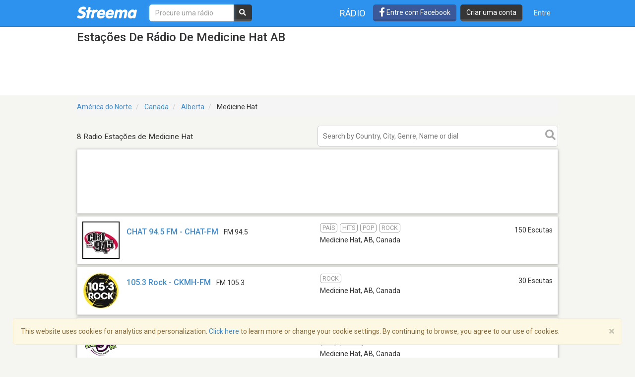

--- FILE ---
content_type: text/html; charset=utf-8
request_url: https://pt.streema.com/radios/Medicine_Hat-570
body_size: 15371
content:


<!DOCTYPE html>
<html style="height: 100%;">
  <head>
    <meta charset="utf-8">
    <meta http-equiv="X-UA-Compatible" content="IE=edge" />
    <meta name="viewport" content="width=device-width, initial-scale=1.0, maximum-scale=1">
    
    


    <link rel="preconnect" href="https://fonts.googleapis.com">
    <link rel="preconnect" href="https://fonts.gstatic.com" crossorigin>
    <link href="https://fonts.googleapis.com/css2?family=Roboto:wght@300;400;500&display=swap" rel="stylesheet">
    <!-- <link href='//fonts.googleapis.com/css?family=Roboto:400,300,500&display=swap' rel='stylesheet' type='text/css'> -->
    <link rel="icon" type="image/x-icon" href="https://statics-v3.streema.com/static/favicon.2d440f5b3202.ico">


    
  
    <link rel="stylesheet" type="text/css" href="https://statics-v3.streema.com/static/streema3.min.545c2e5cb456.css">
  
  <link rel="stylesheet" type="text/css" href="//cdnjs.cloudflare.com/ajax/libs/font-awesome/5.13.0/css/all.min.css">

  
    
      
        <link rel="canonical" href="https://pt.streema.com/radios/Medicine_Hat-570"/>
      
    
  


  <!--[if IE 8]>
    <link rel="stylesheet" type="text/css" href="https://statics-v3.streema.com/static/css/beast-ie8.24102a1b3a55.css">
  <![endif]-->

  <style type="text/css">
    @font-face {
      font-family: 'Streema';
      font-display: swap;
      src: url("https://statics-v3.streema.com/static/fonts/Streema.eot?nb345x");
      src: url("https://statics-v3.streema.com/static/fonts/Streema.eot?nb345x#iefix") format("embedded-opentype"),
          url("https://statics-v3.streema.com/static/fonts/Streema.ttf?nb345x") format("truetype"),
          url("https://statics-v3.streema.com/static/fonts/Streema.woff?nb345x") format("woff"),
          url("https://statics-v3.streema.com/static/fonts/Streema.svg?nb345x#Streema") format("svg");
      font-weight: normal;
      font-style: normal;
    }
  </style>



    
    

    


    

      <script>
        // Saves the start time of the page to be used for load time calculations
        window.ST = window.ST || {};
        ST.firstByteTime = new Date().getTime();
      </script>

    



<script type="text/javascript">
  if (window.ST === undefined){
    window.ST = {};
  }

  ST.settings = {"csrfToken": "R7bcFSRbC0lDLUHZa1EI5Gczerz2XSckliwfSK1UuV2q15zijtbPingWfpniKDz2", "csrfTokenCookieName": "csrftoken", "isUserAuthenticated": false, "username": null, "email": null, "socialPluginsEnabled": true, "wallEnabled": true, "spotDefaultMiddleColumn": "wall", "trackTunein": true, "trackNowplaying": true, "storePlayerStats": true, "facebookAppId": "6623458155", "trackJsErrors": false, "referer": "other", "facebookNewUser": false, "tvHeaderLinkEnabled": true, "analyticsDomain": null, "analyticsUacode": "UA-2531061-1", "analyticsGa4code": "G-E7T1E66E07", "clariceTrackingEnabled": true, "clariceSource": "webapp:prod", "clariceClientUrl": null, "clariceDomainList": "clarice.streema.com", "clariceUser": "webapp", "clariceApiKey": "13fe509352910e5056f2ae8ca15e4008a6063ce4", "clariceCallback": "foo", "isGaFirstVisit": true, "playerSnapshotTrackingEnabled": true, "nowrelinchUrl": "https://fake-nowrelinch.streema.com/", "nowplayingPollInterval": 10, "nowplayingRetryDelay": 300, "nowplayingProfilePollInterval": 0, "algoliaAppId": "GD57ZLUSMO", "algoliaApiKey": "ab71013c4c832d9450c1a1182357278c", "algoliaIndex": "radios", "hasAdBlocker": true};

  ST.logos = {
    "radio-placeholder-75": "https://statics-v3.streema.com/static/img/radios/radio.placeholder.75.08b43890e797.png",
    "tv-placeholder-75": "https://statics-v3.streema.com/static/img/tv/tv_logo_placeholder.3e609c6143d0.png"
  };

  ST.user = {
    isAuthenticated: false,
    name:  'Convidado' ,
    email: null,
    cohort: "",
    geoip_city: {"city": null, "continentCode": "SA", "continentName": "South America", "countryCode": "AR", "countryName": "Argentina", "dmaCode": null, "isInEuropeanUnion": false, "latitude": -34.6022, "longitude": -58.3845, "postalCode": null, "region": null, "timeZone": "America/Argentina/Buenos_Aires"}
  };

  ST.parsedUA = {"string": "Mozilla/5.0 (Macintosh; Intel Mac OS X 10_15_7) AppleWebKit/537.36 (KHTML, like Gecko) Chrome/131.0.0.0 Safari/537.36; ClaudeBot/1.0; +claudebot@anthropic.com)", "userAgent": {"family": "ClaudeBot", "major": "1", "minor": "0", "patch": null}, "os": {"family": "Mac OS X", "major": "10", "minor": "15", "patch": "7", "patch_minor": null}, "device": {"family": "Mac", "brand": "Apple", "model": "Mac"}};

</script>


    
      
        



<script type="text/javascript" src="https://statics-v3.streema.com/static/js/clariceHelper.js"></script>
<script type="text/javascript">
  var email = null;
  var currentUser = null;

  

  var _cos = _cos || [];

  _cos.push(['base_domain', 'clarice.streema.com']);
  _cos.push(['username', 'webapp']);
  _cos.push(['apiKey', '13fe509352910e5056f2ae8ca15e4008a6063ce4']);
  _cos.push(['language', 'pt']);
  _cos.push(['source', 'webapp:prod']);

  ST.clariceBaseEventParams = function() {
    var params = {
      'path': window.location.pathname,
      'ua': {"string": "Mozilla/5.0 (Macintosh; Intel Mac OS X 10_15_7) AppleWebKit/537.36 (KHTML, like Gecko) Chrome/131.0.0.0 Safari/537.36; ClaudeBot/1.0; +claudebot@anthropic.com)", "userAgent": {"family": "ClaudeBot", "major": "1", "minor": "0", "patch": null}, "os": {"family": "Mac OS X", "major": "10", "minor": "15", "patch": "7", "patch_minor": null}, "device": {"family": "Mac", "brand": "Apple", "model": "Mac"}},
      'referrer': document.referrer,
      'href': window.location.href
    }

    if(ST.user.geoip_city){
      params['user_geoip'] = {
        city: ST.user.geoip_city.city,
        country: ST.user.geoip_city.countryName,
        lat: ST.user.geoip_city.latitude,
        lon: ST.user.geoip_city.longitude
      };
    }

    if(ST.radio && ST.radio.id){
      params['radio_id'] = ST.radio.id;
    }

    if (email !== null) {
      params['email'] = email;
    }
    return params;
  };
</script>

      
    

    
      

<script type="text/javascript">
  ST.settings.streemalytics = {
    googleAnalyticsOptions: {
      uacode: 'UA-2531061-1',
      ga4code: 'G-E7T1E66E07'
      
    }
  };
</script>

<script type="text/javascript" src="https://statics-v3.streema.com/static/js/streemalytics.stub.6f0f575cc92f.js"></script>


<script type="text/javascript" src="https://statics-v3.streema.com/static/js/streemalytics.cbcd47a7e898.js"></script>
<script type="text/javascript" src="https://statics-v3.streema.com/static/js/streemalytics.integration.ga.146b1208f5d3.js"></script>
<script type="text/javascript" src="https://statics-v3.streema.com/static/js/streemalytics.integration.clarice.13ea63dc8572.js"></script>
<script type="text/javascript" src="https://statics-v3.streema.com/static/js/streemalytics.bootstrap.5c792201e894.js"></script>

    

    <script type="text/javascript">
      // Streemalytics is loaded asynchronously. It is part of the main js bundle.
      // Order is important: jquery, and then main_js
      // streemalytics.js loads the library, then the different
      // integrations js are loaded. Finally, streemalytics.bootstrap.js creates a
      // configured instance with the different integrations and replaces the
      // global var _streemalytics, (processing first the queued operations).

      // It's important that custom variable tracking is done before pageviews

      


      var experiments = {};

      

      

      // Once custom variables have been set, track pageview
      _streemalytics.page();

      
      
    </script>

    <script src="https://statics-v3.streema.com/static/js/lib/aload-20131227.259e8af5a8c8.js"></script>

    
    
    

    

    
  <meta name="description"
    content="Ouvir online a estações de rádio em Medicine Hat AB, incluindo CHAT 94.5 FM - CHAT-FM, 105.3 Rock - CKMH-FM, My96 FM - CFMY-FM, UCB Radio - CJLT-FM, 102.1 CJCY - CJCY-FM e muitos mais." />
  <meta name="keywords" content="Medicine Hat, AB, estações de rádio online grátis, estações de rádio online, estações de rádio, rádio na internet, FM, AM, webradio, música, grátis, estações, estação, tuner, lista de reproducção" />
  <meta name="title" content="Estações de rádio de Medicine Hat AB  - Ouça Online" />
  <meta name="robots" content="index, follow" />


    <title>
      
  Estações de rádio de Medicine Hat AB  - Ouça Online

    </title>

    

    
    

  



      <script type="text/javascript">
        modalForAction = {};
      </script>

    <link href="//ajax.googleapis.com/ajax/libs/jquery/1.9.1/jquery.min.js">

    



<script type="text/javascript">
  if (window.ST === undefined){
    window.ST = {};
  }

  ST.settings = {"csrfToken": "R7bcFSRbC0lDLUHZa1EI5Gczerz2XSckliwfSK1UuV2q15zijtbPingWfpniKDz2", "csrfTokenCookieName": "csrftoken", "isUserAuthenticated": false, "username": null, "email": null, "socialPluginsEnabled": true, "wallEnabled": true, "spotDefaultMiddleColumn": "wall", "trackTunein": true, "trackNowplaying": true, "storePlayerStats": true, "facebookAppId": "6623458155", "trackJsErrors": false, "referer": "other", "facebookNewUser": false, "tvHeaderLinkEnabled": true, "analyticsDomain": null, "analyticsUacode": "UA-2531061-1", "analyticsGa4code": "G-E7T1E66E07", "clariceTrackingEnabled": true, "clariceSource": "webapp:prod", "clariceClientUrl": null, "clariceDomainList": "clarice.streema.com", "clariceUser": "webapp", "clariceApiKey": "13fe509352910e5056f2ae8ca15e4008a6063ce4", "clariceCallback": "foo", "isGaFirstVisit": true, "playerSnapshotTrackingEnabled": true, "nowrelinchUrl": "https://fake-nowrelinch.streema.com/", "nowplayingPollInterval": 10, "nowplayingRetryDelay": 300, "nowplayingProfilePollInterval": 0, "algoliaAppId": "GD57ZLUSMO", "algoliaApiKey": "ab71013c4c832d9450c1a1182357278c", "algoliaIndex": "radios", "hasAdBlocker": true};

  ST.logos = {
    "radio-placeholder-75": "https://statics-v3.streema.com/static/img/radios/radio.placeholder.75.08b43890e797.png",
    "tv-placeholder-75": "https://statics-v3.streema.com/static/img/tv/tv_logo_placeholder.3e609c6143d0.png"
  };

  ST.user = {
    isAuthenticated: false,
    name:  'Convidado' ,
    email: null,
    cohort: "",
    geoip_city: {"city": null, "continentCode": "SA", "continentName": "South America", "countryCode": "AR", "countryName": "Argentina", "dmaCode": null, "isInEuropeanUnion": false, "latitude": -34.6022, "longitude": -58.3845, "postalCode": null, "region": null, "timeZone": "America/Argentina/Buenos_Aires"}
  };

  ST.parsedUA = {"string": "Mozilla/5.0 (Macintosh; Intel Mac OS X 10_15_7) AppleWebKit/537.36 (KHTML, like Gecko) Chrome/131.0.0.0 Safari/537.36; ClaudeBot/1.0; +claudebot@anthropic.com)", "userAgent": {"family": "ClaudeBot", "major": "1", "minor": "0", "patch": null}, "os": {"family": "Mac OS X", "major": "10", "minor": "15", "patch": "7", "patch_minor": null}, "device": {"family": "Mac", "brand": "Apple", "model": "Mac"}};

</script>



    
      <!-- Google Tag Manager -->
      <!-- <script>(function(w,d,s,l,i){w[l]=w[l]||[];w[l].push({'gtm.start':
        new Date().getTime(),event:'gtm.js'});var f=d.getElementsByTagName(s)[0],
        j=d.createElement(s),dl=l!='dataLayer'?'&l='+l:'';j.async=true;j.src=
        'https://www.googletagmanager.com/gtm.js?id='+i+dl;f.parentNode.insertBefore(j,f);
        })(window,document,'script','dataLayer','GTM-PNPCQ44');</script> -->
        <!-- End Google Tag Manager -->
    
  </head>
  <body class="" >
    
      <!-- Google Tag Manager (noscript) -->
      <noscript><iframe src="https://www.googletagmanager.com/ns.html?id=GTM-PNPCQ44"
      height="0" width="0" style="display:none;visibility:hidden"></iframe></noscript>
      <!-- End Google Tag Manager (noscript) -->
    
    
    
  

<div class="navbar navbar-default navbar-fixed-top navbar-main" role="navigation">
  <div class="container">
    <!-- Brand and toggle get grouped for better mobile display -->
    <div class="navbar-header">
      <button type="button" class="navbar-toggle" data-toggle="collapse" data-target="#navbar-full-nav">
        <span class="sr-only">Toggle navigation</span>
        <span class="icon-bar"></span>
        <span class="icon-bar"></span>
        <span class="icon-bar"></span>
      </button>
      <a class="brand" href="/"
        title="Streema">
        <img src="https://statics-v3.streema.com/static/img/logo.streema.header.bcd299832143.png" alt="streema logo"></a>
      </a>
    </div>

    <div class="collapse navbar-collapse" id="navbar-full-nav">

      
        <form class="navbar-form navbar-left navbar-search" id="search-form" role="search" action="/radios/search/">
          <div>
            <input type="text" class="form-control form-search"
              placeholder="Procure uma rádio"
              name="q" id="query"
              autocomplete="off"
              data-autocomplete-url
              required
              autofocus>
            <button type="submit" class="btn btn-search hidden-xs hidden-sm"><i class="fas fa-search"></i></button>
          </div>
        </form>
      



      <div class="navbar-account navbar-right">
        <ul class="nav navbar-nav navbar-sections">
          <li>
            <a href="/radios"
              data-track-click="Navigation, Click in Radio link, Navbar"
              title="Estações de Rádio">
              Rádio</a>
          </li>
        </ul>

        
          <a href="#loginModal" role="button" data-toggle="modal"
            class="navbar-signin btn btn-fb pull-left hidden-sm hidden-xs"
            data-track-click="Sign in Flow, Click to Sign in with Facebook, Navbar">
             <i class="fab fa-facebook-f fa-lg"></i> Entre com Facebook
          </a>

          <a href="#simpleRegisterModal" data-toggle="modal" class="btn btn-black pull-left hidden-xs hidden-sm navbar-signup"
                data-track-click="Sign in Flow, Click to Register, Navbar">
              Criar uma conta
          </a>
          <ul class="nav navbar-nav">
            <li>
              <a class="navbar-signin" href="#loginModal" role="button" data-toggle="modal"
                data-track-click="Sign in Flow, Click to Sign in, Navbar">
                Entre</a>
            </li>
          </ul>
        
      </div>
    </div>

  </div>
</div>





    
      <div id="messages-container" class="container messages">
        
      </div>
    

    
  



<div id="loginModal" class="modal fade" tabindex="-1" role="dialog"
    data-track-opentime="Sign in Flow, Login Modal"
    aria-labelledby="loginModalLabel" aria-hidden="true">
  <div class="modal-dialog modal-sm">
    <div class="modal-content">
      <div class="modal-header">
        <button type="button" class="close" data-dismiss="modal" aria-hidden="true"
          data-track-click="Sign in Flow, Click to Close modal with X, Login Modal"
          >×</button>
        <h4 class="modal-title">Bem-vindo a Streema !</h4>
      </div>
      <div class="modal-body">
        <p class="social-login">
          <a rel="nofollow" href="/social/login/facebook/?next=/radios/Medicine_Hat-570"
            data-track-click="Sign in Flow, Click to Login with Facebook, Login Modal"
            class="btn btn-lg btn-fb btn-full">
            <i class="icon-facebook fab fa-facebook"></i>
            Entrar com Facebook
          </a>
          <a rel="nofollow" href="/social/login/google-oauth2/?next=/radios/Medicine_Hat-570"
            data-track-click="Sign in Flow, Click to Login with Google+, Login Modal"
            class="btn btn-gplus btn-lg btn-full">
            <i class="fab fa-fw fa-google"></i>
            Login with Google
          </a>
        </p>
        <p style="text-align: center;">OR</p>
        <form id="loginModalForm" class="login-form" role="form" method="POST" action="/account/login">
          



<input type="hidden" name="csrfmiddlewaretoken" value="TnYvnlS1KMbYHfAE1FRa5rHcOHERDKhEnyjyAd2KCHSLXqsXa7ohi8LzPFs7qvEm">



<input type="hidden" name="next" value="/radios/Medicine_Hat-570"/>
<div class="control-group form-group">
  <input type="text" class="form-control" name="username" placeholder="Mail ou nome de usuário"/>
</div>
<div class="control-group form-group">
  <input type="password" class="form-control"  name="password" placeholder="Senha"/>
</div>
<div class="control-group form-group">
  <button type="submit" class="btn btn-full"
    data-track-click="Sign in Flow, Click to Submit Login Form, Login Modal"
  >Entrar</button>
</div>

        </form>
        <p class="forgot-password">
          
          Forgot your <a href="/users/requestUsername" target="_blank">username</a>  or
            <a href="/users/requestPassword" target="_blank">password</a> ?
        </p>
        <!-- <p class="register-link">
          Não é um utilizador cadastrado de Streema ainda?
          
            <a data-target="#registerModal" data-toggle="modal" data-dismiss="modal"
              data-track-click="Sign in Flow, Click to Register instead, Login Modal">
              Cadastre-se aqui .</a>
          
        </p> -->
        <div class="alert alert-warning" role="alert">
          We’ve updated our <a href="/about/terms/">Terms of Service</a> and <a href="/about/privacy/">Privacy Policy</a>. By continuing to use Streema you’re agreeing with our updated terms.
        </div>
      </div>
      <div class="modal-footer">
        <button class="btn" data-dismiss="modal" aria-hidden="true"
          data-track-click="Sign in Flow, Click to Close modal, Login Modal">
          Fechar
        </button>
      </div>
    </div>
  </div>
</div>

  



<div id="simpleRegisterModal" class="modal fade simple-register" tabindex="-1" role="dialog"
    aria-labelledby="registerModalLabel" aria-hidden="true"
    data-track-opentime="Sign in Flow, Simple Register Modal">
  <div class="modal-dialog modal-sm">
    <div class="modal-content">
      <div class="modal-header">
        <button type="button" class="close" data-dismiss="modal" aria-hidden="true"
          data-track-click="Sign in Flow, Click to Close modal using X, Simple Register Modal">×</button>
        <h3 id="registerModalLabel">Bem-vindo a Streema !</h3>
      </div>
      <div class="modal-body">
        <div class="signup-options">
          <p class="social-login">
            <a rel="nofollow" href="/social/login/facebook/?next=/radios/Medicine_Hat-570"
              class="btn-fb btn btn-fb btn-full btn-lg"
              data-track-click="Sign in Flow, Click to Register with Facebook, Simple Register Modal"
              >
              <i class="fab fa-facebook-f icon-facebook"></i>
              Registe-se com Facebook
            </a>
            <a rel="nofollow" href="/social/login/google-oauth2/?next=/radios/Medicine_Hat-570"
              data-track-click="Sign in Flow, Click to Register with Google+, Simple Register Modal"
              class="btn btn-gplus btn-lg btn-full">
              <i class="fab fa-fw fa-google"></i>
              Sign up with Google
            </a>
          </p>
          <!-- <p class="options-divider" style="text-align: center;">OR</p>
          <p class="email-option" style="text-align: center;">
            <a href="#registerModal" data-toggle="modal" data-dismiss="modal"
              data-track-click="Sign in Flow, Click to Register with email, Simple Register Modal">
              Cadastre-se com seu e-mail</a>
          </p> -->
        </div>
        <hr/>
          <p style="text-align: center;">
            Já é usuário?
            <a href="#loginModal" data-toggle="modal" data-dismiss="modal"
              data-track-click="Sign in Flow, Click to Login instead, Simple Register Modal">
              Acesse aqui .
            </a>
          </p>
          <br/>
          <div class="alert alert-warning" role="alert">
            We’ve updated our <a href="/about/terms/">Terms of Service</a> and <a href="/about/privacy/">Privacy Policy</a>. By continuing to use Streema you’re agreeing with our updated terms.
          </div>
      </div>
      <div class="modal-footer">
        <button class="btn" data-dismiss="modal" aria-hidden="true"
          data-track-click="Sign in Flow, Click to Close modal, Simple Register Modal">
          Fechar
        </button>
      </div>
    </div>
  </div>
</div>

  



<div id="registerModal" class="modal fade" tabindex="-1" role="dialog"
   aria-labelledby="registerModalLabel" aria-hidden="true"
   data-track-opentime="Sign in Flow, Register Modal">
  <div class="modal-dialog modal-md">
    <div class="modal-content">
      <div class="modal-header">
        <button
          data-track-click="Sign in Flow, Click to Close modal with X, Register Modal"
          type="button" class="close" data-dismiss="modal" aria-hidden="true">×</button>
        <h3 id="registerModalLabel">Bem-vindo a Streema !</h3>
      </div>
      <div class="modal-body">
        <form id="registerModalForm" role="form" action="/account/register" method="POST">
        


<div style="opacity: 0; position: absolute; top: 0; left: 0; height: 0; width: 0; z-index: -1;">
    <label>leave this field blank to prove your humanity
        <input type="text" name="password3" value="streemapass" autocomplete="off" />
    </label>
</div>


<input type="hidden" name="csrfmiddlewaretoken" value="TnYvnlS1KMbYHfAE1FRa5rHcOHERDKhEnyjyAd2KCHSLXqsXa7ohi8LzPFs7qvEm">

<input type="hidden" name="next" value="/radios/Medicine_Hat-570"/>

<div class="control-group form-group ">
    <input type="text" name="username" class="form-control input-block-level" placeholder="Escolha um nome de usuário, seja criativo" value="" required/>
  
</div>

<div class="control-group form-group ">
  <input type="text" name="email" class="form-control input-block-level" placeholder="Digite seu e-mail, não se preocupe, nós não fazemos spam" value="" required/>
  
</div>

<div class="control-group form-group ">
    <input type="password" name="password1" class="form-control input-block-level" placeholder="Senha" value="" required/>
  
</div>

<button
  data-track-click="Sign in Flow, Click to Submit Register Form, Register Modal"
  class="btn btn-full" type="submit">Criar uma conta</button>

<span class="help-block">
  Ao criar uma conta, você está indicando que leu e concorda com os <a target="_blank" href="/users/terms"> Termos de Serviço </a> e <a target = href "_blank" = " / users / policy"> Política de Privacidade </ a> .

<div class="alert alert-warning" role="alert">
  We’ve updated our <a href="/about/terms/">Terms of Service</a> and <a href="/about/privacy/">Privacy Policy</a>. By continuing to use Streema you’re agreeing with our updated terms.
</div>
</span>

        </form>
        <hr/>
        <p class="pull-left">
          Já é usuário?
          <a
            data-track-click="Sign in Flow, Click to Login instead, Register Modal"
            href="#loginModal" data-toggle="modal" data-dismiss="modal">
            Acesse aqui .
          </a>
        </p>
        <div class="alert alert-warning" role="alert">
          We’ve updated our <a href="/about/terms/">Terms of Service</a> and <a href="/about/privacy/">Privacy Policy</a>. By continuing to use Streema you’re agreeing with our updated terms.
        </div>
      </div>
      <div class="modal-footer">
        <button
          data-track-click="Sign in Flow, Click to Close modal, Register Modal"
          class="btn" data-dismiss="modal" aria-hidden="true">
          Fechar
        </button>
      </div>
    </div>
  </div>
</div>

  

 <!--Inicio comment modal-->
  <div id="commentSignUpModal" class="modal fade streema-signup-modal" tabindex="-1" role="dialog"
    data-track-opentime="Comment Flow, Sign Up To Post Modal"
    >
    <div class="modal-dialog modal-md">
      <div class="modal-content">
        <div class="modal-body">
          <button type="button"
            data-track-click="Comment Flow, Click to Close modal, Sign Up To Post Modal"
            class="signup-close close pull-right" data-dismiss="modal" aria-hidden="true">Close</button>
          <h3>Got Something to Say?</h3>
          <p>Sign up to leave a comment and share your thoughts with other listeners. It's FREE!</p>
          <div class="row buttons">
            <div class="col-sm-6">
              <a rel="nofollow" href="/social/login/facebook/?next=/radios/Medicine_Hat-570"
                data-track-click="Comment Flow, Click to Sign in with Facebook, Sign Up To Post Modal"
                class="btn btn-lg btn-fb">
                <i class="fab fa-fw fa-facebook"></i>
                Facebook
              </a>
            </div>
            <div class="col-sm-6">
              <a rel="nofollow" href="/social/login/google-oauth2/?next=/radios/Medicine_Hat-570"
                data-track-click="Comment Flow, Click to Sign in with Google+, Sign Up To Post Modal"
                class="btn btn-lg btn-gplus">
                <i class="fab fa-fw fa-google"></i>
                Google
              </a>
            </div>
          </div>
          <hr/>
          <div class="row buttons">
            <div class="col-sm-12">
              <a
                href="#registerModal" data-toggle="modal"
                data-dismiss="modal"
                data-track-click="Comment Flow, Click to Sign in with Email, Sign Up To Post Modal"
                class="btn btn-lg btn-primary streema-login-btn">
              Create an account with your email
              </a>
            </div>
          </div>
          <p>
            Já é usuário?
            <a
             data-track-click="Comment Flow, Click to Login instead, Sign Up To Post Modal"
              href="#loginModal" data-toggle="modal" data-dismiss="modal">
              Acesse aqui .
            </a>
          </p>
        </div>
      </div>
    </div>
  </div>
  <!--Fin comment modal-->

  <div id="commentSignedUpModal" class="modal fade streema-signup-modal" tabindex="-1" role="dialog"
    data-track-opentime="Comment Flow, Signed Up to Post"
    >
    <div class="modal-dialog modal-md">
      <div class="modal-body">
        <button type="button"
          data-track-click="Comment Flow, Click to Close Modal top right, Comment Signed Up Modal"
          class="signup-close close pull-right" data-dismiss="modal" aria-hidden="true">Fechar</button>
        <h3>Hi </h3>
        <p>
          Your comment is being published.<br/>Thanks for keeping alive the conversation.
        </p>
        <div class="row buttons">
          <div class="col-sm-12">
            <a
              href="#"
              data-dismiss="modal"
              data-track-click="Comment Flow, Click to Close Modal, Comment Signed Up Modal"
              class="btn btn-lg btn-primary streema-login-btn">
            See your comment
            </a>
          </div>
        </div>
      </div>
    </div>
  </div>



    
  
    <div class="white-bg">
      <div class="container">
        <h1>
          Estações de rádio de Medicine Hat AB 
        </h1>
        
  
  <div class="ad-leaderboard">
    <script async src="//pagead2.googlesyndication.com/pagead/js/adsbygoogle.js"></script>
    <script async='async' src='https://www.googletagservices.com/tag/js/gpt.js'></script>
    <script>
      var googletag = googletag || {};
      googletag.cmd = googletag.cmd || [];
    </script>
    <script>
      googletag.cmd.push(function() {
        googletag.defineSlot('/69201673/Streema-RadioDirectory-728x90', [728, 90], 'div-gpt-ad-1547466856026-0').addService(googletag.pubads());
        googletag.pubads().enableSingleRequest();
        googletag.pubads().setTargeting("random-value", "4");
        googletag.pubads().setTargeting("hostname", location.hostname);
        googletag.enableServices();
      });
    </script>
    <!-- /69201673/Streema-RadioDirectory-728x90 -->
    <div id='div-gpt-ad-1547466856026-0' style='height:90px; width:728px;'>
      <script>
        googletag.cmd.push(function() { googletag.display('div-gpt-ad-1547466856026-0'); });
      </script>
    </div>
  </div>


  

      </div>
    </div>
  

<div class="container directory">

    
      
        
          
<ul class="breadcrumb">
  
  <li>
    
      <a href="/radios/region/North_America">
        América do Norte</a>
    
  </li>
  
  <li>
    
      <a href="/radios/country/Canada-29">
        Canada</a>
    
  </li>
  
  <li>
    
      <a href="/radios/country/Canada-29/state/Alberta">
        Alberta</a>
    
  </li>
  
  <li>
    
      
        Medicine Hat
      
    
  </li>
  
</ul>


        
      
    

  <div class="content row">
    <div class="">
      


      
      
    </div>

    <div class="col-sm-12">
      
      <div class="results ">
        
        

        
          
  
  <div class="results-sum">
    <p>
      
        
          8 Radio Estações de Medicine Hat
        
      
    </p>
  </div>

  <div class="search">
    <form id="search-inp" method="GET"
          action="/radios/search/">
      <input type="text"
             data-autocomplete-url
             autocomplete="off"
             placeholder="Search by Country, City, Genre, Name or dial" name="q"
             data-track-click="Search, Click to focus on input, Search Results Input"
             maxlength="120">
      <button type="submit" class="btn btn-search">
        <i class="fas fa-search"></i>
      </button>
    </form>
  </div>
  


          

  <div class="items-list">
    
    <div class="ad-item">
        <ins class="adsbygoogle"
            style="display:block"
            data-ad-format="fluid"
            data-ad-layout-key="-fb+5w+4e-db+86"
            data-ad-client="ca-pub-3225158360338011"
            data-ad-slot="8208128201"></ins>
        <script>
          (adsbygoogle = window.adsbygoogle || []).push({});
        </script>
    </div>
    
    
      



<div
   
  
    
      data-role="player-popup"
      data-url="/radios/play/CHAT_FM"
      data-profile-url="/radios/CHAT_FM"
      data-open-popup="False"
    
    class="item"
    title="Ouvir CHAT 94.5 FM - CHAT-FM"
  

   >
  
  <div class="item-logo">
    
    
      

        <img
           src="https://static-media.streema.com/media/cache/a9/c5/a9c5ab7baeea03fc5a025091cd3e680a.jpg"
           width="75"
           height="75"
           alt="CHAT 94.5 FM - CHAT-FM Logo"
           style="margin:0px 0px 0px 0px"
           />
      
    

    
  
    <div class="logo-overlay">
      <i class="icon-play far fa-play-circle"></i>
    </div>
  

  </div>
  

  
  <div class="item-name">
    <h5>
      <a href="/radios/CHAT_FM"
         title="Ouça CHAT 94.5 FM - CHAT-FM ao vivo"
         data-stop-propagation>
        CHAT 94.5 FM - CHAT-FM</a>
    </h5>
    
      <p class="band-dial">FM 94.5</p>
    
    
    
    <div data-radio-id="4118" class="now-playing hidden">
      <p>
        <strong><i class="icon-music fas fa-music"></i> Última reprodução:</strong>
        <span class="now-playing-text"></span>
      </p>
      <small class="timestamp" data-livestamp=""></small>
    </div>
    
    
  </div>


  

  <div class="item-extra">
    <div class="item-info">
      
        <p class="genre">
          
            <span>País</span>
          
            <span>Hits</span>
          
            <span>Pop</span>
          
            <span>Rock
          
        </p>
      

      <p class="location">
        
        <span>Medicine Hat, AB</span>,
        
        <span>Canada</span>
      </p>
    </div>

    
  <div class="item-rating">
    
      <p>150 Escutas</p>
    
    
    
      
    
  </div>

  </div>

  
</div>

    
      



<div
   
  
    
      data-role="player-popup"
      data-url="/radios/play/Rock_105.3_CKMH_FM"
      data-profile-url="/radios/Rock_105.3_CKMH_FM"
      data-open-popup="False"
    
    class="item"
    title="Ouvir 105.3 Rock - CKMH-FM"
  

   >
  
  <div class="item-logo">
    
    
      

        <img
           src="https://static-media.streema.com/media/cache/6e/55/6e553201be2e2155714a9721addf1f6a.jpg"
           width="75"
           height="75"
           alt="105.3 Rock - CKMH-FM Logo"
           style="margin:0px 0px 0px 0px"
           />
      
    

    
  
    <div class="logo-overlay">
      <i class="icon-play far fa-play-circle"></i>
    </div>
  

  </div>
  

  
  <div class="item-name">
    <h5>
      <a href="/radios/Rock_105.3_CKMH_FM"
         title="Ouça 105.3 Rock - CKMH-FM ao vivo"
         data-stop-propagation>
        105.3 Rock - CKMH-FM</a>
    </h5>
    
      <p class="band-dial">FM 105.3</p>
    
    
    
    <div data-radio-id="39148" class="now-playing hidden">
      <p>
        <strong><i class="icon-music fas fa-music"></i> Última reprodução:</strong>
        <span class="now-playing-text"></span>
      </p>
      <small class="timestamp" data-livestamp=""></small>
    </div>
    
    
  </div>


  

  <div class="item-extra">
    <div class="item-info">
      
        <p class="genre">
          
            <span>Rock
          
        </p>
      

      <p class="location">
        
        <span>Medicine Hat, AB</span>,
        
        <span>Canada</span>
      </p>
    </div>

    
  <div class="item-rating">
    
      <p>30 Escutas</p>
    
    
    
      
    
  </div>

  </div>

  
</div>

    
      



<div
   
  
    
      data-role="player-popup"
      data-url="/radios/play/CFMY"
      data-profile-url="/radios/CFMY"
      data-open-popup="False"
    
    class="item"
    title="Ouvir My96 FM - CFMY-FM"
  

   >
  
  <div class="item-logo">
    
    
      

        <img
           src="https://static-media.streema.com/media/cache/2b/68/2b682bd3da3ccd346cebef9d571bb275.png"
           width="75"
           height="75"
           alt="My96 FM - CFMY-FM Logo"
           style="margin:0px 0px 0px 0px"
           />
      
    

    
  
    <div class="logo-overlay">
      <i class="icon-play far fa-play-circle"></i>
    </div>
  

  </div>
  

  
  <div class="item-name">
    <h5>
      <a href="/radios/CFMY"
         title="Ouça My96 FM - CFMY-FM ao vivo"
         data-stop-propagation>
        My96 FM - CFMY-FM</a>
    </h5>
    
      <p class="band-dial">FM 96.1</p>
    
    
    
    <div data-radio-id="3910" class="now-playing hidden">
      <p>
        <strong><i class="icon-music fas fa-music"></i> Última reprodução:</strong>
        <span class="now-playing-text"></span>
      </p>
      <small class="timestamp" data-livestamp=""></small>
    </div>
    
    
  </div>


  

  <div class="item-extra">
    <div class="item-info">
      
        <p class="genre">
          
            <span>Adult Contemporary</span>
          
            <span>Hits</span>
          
            <span>Pop</span>
          
            <span>Top 40
          
        </p>
      

      <p class="location">
        
        <span>Medicine Hat, AB</span>,
        
        <span>Canada</span>
      </p>
    </div>

    
  <div class="item-rating">
    
    
    
      
    
  </div>

  </div>

  
</div>

    
      



<div
   
  
    
      data-role="player-popup"
      data-url="/radios/play/Power_93.7_CJLT"
      data-profile-url="/radios/Power_93.7_CJLT"
      data-open-popup="False"
    
    class="item"
    title="Ouvir UCB Radio - CJLT-FM"
  

   >
  
  <div class="item-logo">
    
    
      

        <img
           src="https://static-media.streema.com/media/cache/67/18/671870093053d9348fd81b575669266d.jpg"
           width="75"
           height="62"
           alt="UCB Radio - CJLT-FM Logo"
           style="margin:6px 0px 7px 0px"
           />
      
    

    
  
    <div class="logo-overlay">
      <i class="icon-play far fa-play-circle"></i>
    </div>
  

  </div>
  

  
  <div class="item-name">
    <h5>
      <a href="/radios/Power_93.7_CJLT"
         title="Ouça UCB Radio - CJLT-FM ao vivo"
         data-stop-propagation>
        UCB Radio - CJLT-FM</a>
    </h5>
    
      <p class="band-dial">FM 93.7</p>
    
    
    
    <div data-radio-id="9689" class="now-playing hidden">
      <p>
        <strong><i class="icon-music fas fa-music"></i> Última reprodução:</strong>
        <span class="now-playing-text"></span>
      </p>
      <small class="timestamp" data-livestamp=""></small>
    </div>
    
    
  </div>


  

  <div class="item-extra">
    <div class="item-info">
      
        <p class="genre">
          
            <span>Christian</span>
          
            <span>Gospel</span>
          
            <span>Pop
          
        </p>
      

      <p class="location">
        
        <span>Medicine Hat, AB</span>,
        
        <span>Canada</span>
      </p>
    </div>

    
  <div class="item-rating">
    
    
    
      
        <p class="stars">
        <i class="icon-star  fas fa-star "></i>
          <i class="icon-star  fas fa-star "></i>
          <i class="icon-star  fas fa-star "></i>
          <i class="icon-star  empty far fa-star "></i>
          <i class="icon-star  empty far fa-star "></i>
        </p>
      
    
  </div>

  </div>

  
</div>

    
      



<div
   
  
    
      data-role="player-popup"
      data-url="/radios/play/CJCY_FM"
      data-profile-url="/radios/CJCY_FM"
      data-open-popup="False"
    
    class="item"
    title="Ouvir 102.1 CJCY - CJCY-FM"
  

   >
  
  <div class="item-logo">
    
    
      

        <img
           src="https://static-media.streema.com/media/cache/24/44/24448f4a2aa639f1f113acd64ab8f68a.png"
           width="75"
           height="75"
           alt="102.1 CJCY - CJCY-FM Logo"
           style="margin:0px 0px 0px 0px"
           />
      
    

    
  
    <div class="logo-overlay">
      <i class="icon-play far fa-play-circle"></i>
    </div>
  

  </div>
  

  
  <div class="item-name">
    <h5>
      <a href="/radios/CJCY_FM"
         title="Ouça 102.1 CJCY - CJCY-FM ao vivo"
         data-stop-propagation>
        102.1 CJCY - CJCY-FM</a>
    </h5>
    
      <p class="band-dial">FM 102.1</p>
    
    
    
    <div data-radio-id="41376" class="now-playing hidden">
      <p>
        <strong><i class="icon-music fas fa-music"></i> Última reprodução:</strong>
        <span class="now-playing-text"></span>
      </p>
      <small class="timestamp" data-livestamp=""></small>
    </div>
    
    
  </div>


  

  <div class="item-extra">
    <div class="item-info">
      
        <p class="genre">
          
            <span>Adult Contemporary</span>
          
            <span>Hits</span>
          
            <span>Novas
          
        </p>
      

      <p class="location">
        
        <span>Medicine Hat, AB</span>,
        
        <span>Canada</span>
      </p>
    </div>

    
  <div class="item-rating">
    
    
    
      
    
  </div>

  </div>

  
</div>

    
      



<div
   
  
    class="item item-no-play"
  

   >
  
  <div class="item-logo">
    
    
      

        <img
           src="https://static-media.streema.com/media/cache/30/3a/303a2f2a4e18f2a03b651a7e4c2fff02.jpg"
           width="75"
           height="75"
           alt="CHAT 94.5 FM - CHAT-FM Logo"
           style="margin:0px 0px 0px 0px"
           />
      
    

    
  

  </div>
  

  
  <div class="item-name">
    <h5>
      <a href="/radios/CHAT_TV"
         title="Ouça CHAT 94.5 FM - CHAT-FM ao vivo"
         data-stop-propagation>
        CHAT 94.5 FM - CHAT-FM</a>
    </h5>
    
      <p class="band-dial">FM 87.7</p>
    
    
    
    <div data-radio-id="36405" class="now-playing hidden">
      <p>
        <strong><i class="icon-music fas fa-music"></i> Última reprodução:</strong>
        <span class="now-playing-text"></span>
      </p>
      <small class="timestamp" data-livestamp=""></small>
    </div>
    
    
  </div>


  

  <div class="item-extra">
    <div class="item-info">
      

      <p class="location">
        
        <span>Medicine Hat, AB</span>,
        
        <span>Canada</span>
      </p>
    </div>

    
  <div class="item-rating">
    
    
    
      
    
  </div>

  </div>

  
</div>

    
      



<div
   
  
    class="item item-no-play"
  

   >
  
  <div class="item-logo">
    
    
      

        <img
           src="https://static-media.streema.com/media/cache/bf/33/bf33b7c013acebaa9a2bea11d0eb4d5d.png"
           width="75"
           height="75"
           alt="Weatheradio Canada - VBK616 Logo"
           style="margin:0px 0px 0px 0px"
           />
      
    

    
  

  </div>
  

  
  <div class="item-name">
    <h5>
      <a href="/radios/Weatheradio_Canada_VBK616"
         title="Ouça Weatheradio Canada - VBK616 ao vivo"
         data-stop-propagation>
        Weatheradio Canada - VBK616</a>
    </h5>
    
      <p class="band-dial">VHF 162.55</p>
    
    
    
    <div data-radio-id="38619" class="now-playing hidden">
      <p>
        <strong><i class="icon-music fas fa-music"></i> Última reprodução:</strong>
        <span class="now-playing-text"></span>
      </p>
      <small class="timestamp" data-livestamp=""></small>
    </div>
    
    
  </div>


  

  <div class="item-extra">
    <div class="item-info">
      
        <p class="genre">
          
            <span>Weather
          
        </p>
      

      <p class="location">
        
        <span>Medicine Hat, AB</span>,
        
        <span>Canada</span>
      </p>
    </div>

    
  <div class="item-rating">
    
    
    
      
    
  </div>

  </div>

  
</div>

    
      



<div
   
  
    class="item item-no-play"
  

   >
  
  <div class="item-logo">
    
    
      

        <img
           src="https://static-media.streema.com/media/cache/9b/0a/9b0aa74d207d2bb24ff01c44ff765891.jpg"
           width="74"
           height="75"
           alt="We Lyk Those Radio Logo"
           style="margin:0px 1px 0px 0px"
           />
      
    

    
  

  </div>
  

  
  <div class="item-name">
    <h5>
      <a href="/radios/We_Lyk_Those_Radio"
         title="Ouça We Lyk Those Radio ao vivo"
         data-stop-propagation>
        We Lyk Those Radio</a>
    </h5>
    
      <p class="band-dial">Web </p>
    
    
    
    <div data-radio-id="133128" class="now-playing hidden">
      <p>
        <strong><i class="icon-music fas fa-music"></i> Última reprodução:</strong>
        <span class="now-playing-text"></span>
      </p>
      <small class="timestamp" data-livestamp=""></small>
    </div>
    
    
  </div>


  

  <div class="item-extra">
    <div class="item-info">
      
        <p class="genre">
          
            <span>Dancehall</span>
          
            <span>Hip Hop</span>
          
            <span>Latin</span>
          
            <span>Urban
          
        </p>
      

      <p class="location">
        
        <span>Medicine Hat, AB</span>,
        
        <span>Canada</span>
      </p>
    </div>

    
  <div class="item-rating">
    
    
    
      
    
  </div>

  </div>

  
</div>

    
  </div>



          
            



          

          
          
        
      </div>
      
    </div>

    <p class="mobile-msg col-sm-12">
      
        Estações de rádio de Medicine Hat AB  on your iPhone, iPad, iPod Touch, Android, Blackberry, and other app-enabled mobile phones.  Get in touch via the Contact Us below if you're interested in these apps. Also, find the top new songs, playlists, and music on our website!
      
    </p>

    <div class="col-sm-12">
    

    </div>
  </div>
</div>


    <script>
      /* Popup player handler */

;(function(){

  if (!Function.prototype.bind) {
    Function.prototype.bind = function (oThis) {
      if (typeof this !== "function") {
        // closest thing possible to the ECMAScript 5 internal IsCallable function
        throw new TypeError("Function.prototype.bind - what is trying to be bound is not callable");
      }

      var aArgs = Array.prototype.slice.call(arguments, 1),
          fToBind = this,
          fNOP = function () {},
          fBound = function () {
            return fToBind.apply(this instanceof fNOP && oThis
              ? this
              : oThis,
              aArgs.concat(Array.prototype.slice.call(arguments)));
          };

      fNOP.prototype = this.prototype;
      fBound.prototype = new fNOP();

      return fBound;
    };
  }

  var addListener, docElement = document.documentElement;

  if (docElement.addEventListener && window.addEventListener) {
    addListener = function(element, eventName, handler) {
      element.addEventListener(eventName, handler.bind(element), false);
    };
  } else if (docElement.attachEvent && window.attachEvent) {
    addListener = function(element, eventName, handler) {
      element.attachEvent('on' + eventName, handler.bind(element));
    };
  } else {
    addListener = function(element, eventName, handler) {
      element['on' + eventName] = handler.bind(element);
    };
  }

  var addListenerAll = function(elements, eventName, listener) {
    for (var i = 0, len = elements.length; i < len; i++) {
      addListener(elements[i], eventName, listener);
    }
  };

  var getElementsByAttr;
  if (document.querySelectorAll) {
    getElementsByAttr = function(name, expectedValue) {
      var selector;
      if (typeof(expectedValue) !== 'undefined') {
        selector = '[' + name + '=' + expectedValue + ']';
      } else {
        selector = '[' + name + ']';
      }
      return document.querySelectorAll(selector);
    };
  } else {
    getElementsByAttr = function(name, expectedValue) {
      var elArray = [];
      var tmp = document.getElementsByTagName("*");
      var ignoreValue = typeof(expectedValue) === 'undefined';
      var elem;
      var value;
      for (var i = 0, len = tmp.length; i < len; i++) {
        elem = tmp[i];
        value = elem.getAttribute(name);
        if (value !== null && (ignoreValue || value === expectedValue)) {
          elArray.push(elem);
        }
      }
      return elArray;
    };
  }

  var cancelEvent = function(e) {
    if (e.preventDefault) {
      e.preventDefault();
    } else {
      e.returnValue = false;
    }
  };

  var launchPlayerPopup = function(url, width, height, profileUrl) {
    var popupWidth, popupHeight, rid, top, domain, popup, popupParams;

    popupWidth = width || window.defaultPopupWidth || 350;
    popupHeight = height || (window.screen.availHeight - (window.outerHeight - window.innerHeight)) || 750;

    if (window.popupRedirectToPlayer && profileUrl) {
      window.location = profileUrl;
      return;
    }
    domain = window.location.host;

    // probably not needed, but we leave it just in case someone bookmarked that url (2023-02_22).
    if (domain.includes("play.radios.")){
      domain = domain.replace("play.radios.","");
    }

    popupParams = ',statusbar=yes,toolbar=yes,menubar=yes,location=yes,resizable=no,scrollbars=no';
    var nonSecurePlayerURL = "http://" + domain + url;

    try {
      popup = window.open(
        nonSecurePlayerURL,
        'popwinname',
        'width=' + popupWidth +
          ',height=' + popupHeight +
          popupParams
      );

      // Tried with !popup but skipped on undefined and null
      if (popup) {}
      else {
        // Player window couldn't be opened
        if (window.Sentry) {
          Sentry.captureMessage("Player popup error", { level: "error" });
        }
        _streemalytics.track('Play Button','Click',{label:'PLAYER_POPUP_BLOCKED',value: 1, nonInteraction:true});
      }
    } catch (err) {
      // Player window couldn't be opened
      if (window.Sentry) {
        Sentry.captureException(err);
      }
      _streemalytics.track('Play Button','Click',{label:'PLAYER_POPUP_BLOCKED_EX',value: 1, nonInteraction:true});
    }

    popup.focus();
  };
  window.launchPlayerPopup = launchPlayerPopup;

  addListenerAll(getElementsByAttr('data-role', 'player-popup'), 'click',
    function(e) {
      e = e || window.event;
      cancelEvent(e);
      var open_popup = this.getAttribute("data-open-popup") === 'True';
      var url = this.getAttribute("data-url");
      var slug = url.split("/").pop();
      if (!open_popup) {
        window.location.href = "/radios/" + slug;
      } else {
        var now = new Date().getTime();
        var height = this.getAttribute("data-height");
        var width = this.getAttribute("data-width");
        var profileUrl = this.getAttribute("data-profile-url");

        launchPlayerPopup(url, width, height, profileUrl);

        if (ST.firstByteTime) {
          var timeSpent = now - ST.firstByteTime;
          var args = ['_trackTiming', 'Play Button', 'Click', timeSpent];
          //TODO: Maybe rewrite as special case inside GA integration for Play event
          // (exposing events timing as an always generated property in streemalytics)
          _streemalytics.ready(function(){_gaq.push(args);});
          console.debug(args);
        }
      }
  });

  addListenerAll(getElementsByAttr('data-role', 'external-stream-tab'), 'click',
    function(e) {
      e = e || window.event;
      cancelEvent(e);

      var now = new Date().getTime();
      var url = this.getAttribute("data-url");

      // open in a new tab!
      var win = window.open(url, '_blank');
      win.focus();

      if (ST.firstByteTime) {
        var timeSpent = now - ST.firstByteTime;
        var args = ['_trackTiming', 'Play Button', 'Click', timeSpent];
        //TODO: Maybe rewrite as special case inside GA integration for Play event
        // (exposing events timing as an always generated property in streemalytics)
        _streemalytics.ready(function(){_gaq.push(args);});
        console.debug(args);
      }
  });

  /* Util function to use when we want the default behaviour of a link
     inside a popup handler. */
  addListenerAll(getElementsByAttr('data-stop-propagation'), 'click',
    function(e) {
      e = e || window.event;
      e.cancelBubble = true;
      if (e.stopPropagation) {
        e.stopPropagation();
      }
    });

  /* In case we are using a embedded player in the profile, go to the
     profile instead of using a popup player */
  addListenerAll(getElementsByAttr('data-role', 'player-profile'), 'click',
    function(e) {
      e = e || window.event;
      cancelEvent(e);
      var url = this.getAttribute("data-url");
      window.location = url;
    });

})();

    </script>

    
  



<div class="footer">
  <div class="container">
    <div class="footer-links row">


      <div class="col-md-6 col-sm-6 ios-android-badge">
        <a target="_blank" href="https://play.google.com/store/apps/details?id=com.streema.simpleradio&referrer=utm_source%3Dstreema%26utm_medium%3Ddesktop-banner">
          <img src="https://statics-v3.streema.com/static/img/radios/badge-android-store-40px.37e7fb1d2aea.png" alt="Play Store badge">
        </a>
        <a target="_blank" href="https://itunes.apple.com/us/app/simple-radio-by-streema-tunein/id891132290?mt=8">
          <img src="https://statics-v3.streema.com/static/img/Download_on_the_App_Store_Badge_US-UK_135x40.2ef21936637e.png" alt="App Store badge">
        </a>
      </div>

      <div class="col-md-6 col-sm-6">
        <div class="social-links">
          <a href="https://twitter.com/streema" target="_blank">
          <i class="fab fa-twitter-square fa-3x fa-fw"></i></a>
          <a href="https://www.facebook.com/pages/Streema/566615950033225"  target="_blank">
          <i class="fab fa-facebook-square fa-3x fa-fw"></i></a>
        </div>
        <div class="lang-selector">
          

<div class="dropdown lang-selector">
  Língua :
  <a href="#" class="dropdown-toggle"
     data-toggle="dropdown"
     id="nav-lang-selector"> Português <i class="caret"></i></a>
  <ul class="dropdown-menu" role="menu"
      aria-labelledby="nav-lang-selector">
    
      <li><a href="https://streema.com/">English</a></li>
    
      <li><a href="https://fr.streema.com/">Français</a></li>
    
      <li><a href="https://de.streema.com/">Deutsch</a></li>
    
      <li><a href="https://es.streema.com/">Español</a></li>
    
  </ul>
</div>

        </div>
      </div>
    </div>
    <div class="legal">
      <div class="pull-left">
        <a href="/about/terms/">
          Termos de Serviço
        </a>&nbsp;/&nbsp;
        <a href="/about/privacy/">
          Política de privacidade
        </a>&nbsp;/&nbsp;
        <a href="/about/copyright/">
          Copyright Policy
        </a>&nbsp;/&nbsp;
        <a href="http://optout.aboutads.info/?c=2&lang=EN" target="_blank">AdChoices</a>
      </div>
      <div class="pull-right">
        &copy; 2026 Streema, Inc. Todos os direitos reservados
      </div>
    </div>
  </div>
</div>



    
      <div class="alert alert-warning" style="position: fixed; bottom: 0; width:96%; margin: 2%; z-index: 9999;">
This website uses cookies for analytics and personalization. <a href="/about/privacy/" target="_blank">Click here</a> to learn more or change your cookie settings. By continuing to browse, you agree to our use of cookies.
<button type="button" class="close" data-dismiss="alert"
  onclick="
  var date = new Date();
  date.setTime(date.getTime() + 31536000000);
  expires = '; expires=' + date.toUTCString();
  document.cookie = 'cookie_warning=1' + expires + '; path=/';
  ">&times;</button>
</div>

    

    
    <script type="text/javascript">
      const queryString = window.location.search;
      const urlParams = new URLSearchParams(queryString);
      if(urlParams.get('redirect') === "tv"){
        const container = document.getElementById("messages-container");
        const message = "You've been redirected from a TV page that doesn't exist anymore. We've sent you to the most similar page in streema.com";
        container.insertAdjacentHTML("beforeend", `<div class='alert alert-warning'><button type='button' class='close' data-dismiss='alert'>×</button>${message}</div>`)
      }
    </script>

    

    

    
      
<script src="//ajax.googleapis.com/ajax/libs/jquery/1.9.1/jquery.min.js"></script>

<script type="text/javascript">
  function csrfSafeMethod(method) {
    // these HTTP methods do not require CSRF protection
    return (/^(GET|HEAD|OPTIONS|TRACE)$/.test(method));
  }

  function sameOrigin(url) {
    // test that a given url is a same-origin URL
    // url could be relative or scheme relative or absolute
    var host = document.location.host; // host + port
    var protocol = document.location.protocol;
    var sr_origin = '//' + host;
    var origin = protocol + sr_origin;
    // Allow absolute or scheme relative URLs to same origin
    return (url == origin || url.slice(0, origin.length + 1) == origin + '/') ||
      (url == sr_origin || url.slice(0, sr_origin.length + 1) == sr_origin + '/') ||
      // or any other URL that isn't scheme relative or absolute i.e relative.
      !(/^(\/\/|http:|https:).*/.test(url));
  }

  function getCookie(name) {
    var cookieValue = null;
    if (document.cookie && document.cookie != '') {
      var cookies = document.cookie.split(';');
      for (var i = 0; i < cookies.length; i++) {
        var cookie = jQuery.trim(cookies[i]);
        // Does this cookie string begin with the name we want?
        if (cookie.substring(0, name.length + 1) == (name + '=')) {
          cookieValue = decodeURIComponent(cookie.substring(name.length + 1));
          break;
        }
      }
    }
    return cookieValue;
  }

  $.ajaxSetup({
    beforeSend: function(xhr, settings) {
      if (!csrfSafeMethod(settings.type) && sameOrigin(settings.url)) {
        // Send the token to same-origin, relative URLs only.
        // Send the token only if the method warrants CSRF protection
        // Using the CSRFToken value acquired earlier
        xhr.setRequestHeader("X-CSRFToken", getCookie("csrftoken"));
      }
    }
  });
</script>

    

    
      

<script type="text/javascript" src="https://statics-v3.streema.com/static/js/jquery.cookie.js"></script>
<script type="text/javascript" src="https://statics-v3.streema.com/static/js/jquery.placeholder.js"></script>
<script type="text/javascript" src="https://statics-v3.streema.com/static/js/lib/midnight.jquery.min.js"></script>
<script type="text/javascript" src="https://statics-v3.streema.com/static/js/bootstrap/bootstrap-dropdown.js"></script>
<script type="text/javascript" src="https://statics-v3.streema.com/static/js/bootstrap/bootstrap-transition.js"></script>
<script type="text/javascript" src="https://statics-v3.streema.com/static/js/bootstrap/bootstrap-modal.js"></script>
<script type="text/javascript" src="https://statics-v3.streema.com/static/js/bootstrap/bootstrap-tab.js"></script>
<script type="text/javascript" src="https://statics-v3.streema.com/static/js/bootstrap/bootstrap-alert.js"></script>
<script type="text/javascript" src="https://statics-v3.streema.com/static/js/bootstrap/bootstrap-tooltip.js"></script>
<script type="text/javascript" src="https://statics-v3.streema.com/static/js/bootstrap/bootstrap-typeahead.js"></script>
<script type="text/javascript" src="https://statics-v3.streema.com/static/js/stallion.js"></script>
<script type="text/javascript" src="https://statics-v3.streema.com/static/js/forms.js"></script>

<script type="text/javascript" src="https://statics-v3.streema.com/static/js/lib/typeahead.jquery.js"></script>
<script type="text/javascript" src="https://statics-v3.streema.com/static/js/lib/algoliasearch.min.js"></script>

      



<script type="text/javascript">
  if (window.ST === undefined){
    window.ST = {};
  }

  ST.settings = {"csrfToken": "R7bcFSRbC0lDLUHZa1EI5Gczerz2XSckliwfSK1UuV2q15zijtbPingWfpniKDz2", "csrfTokenCookieName": "csrftoken", "isUserAuthenticated": false, "username": null, "email": null, "socialPluginsEnabled": true, "wallEnabled": true, "spotDefaultMiddleColumn": "wall", "trackTunein": true, "trackNowplaying": true, "storePlayerStats": true, "facebookAppId": "6623458155", "trackJsErrors": false, "referer": "other", "facebookNewUser": false, "tvHeaderLinkEnabled": true, "analyticsDomain": null, "analyticsUacode": "UA-2531061-1", "analyticsGa4code": "G-E7T1E66E07", "clariceTrackingEnabled": true, "clariceSource": "webapp:prod", "clariceClientUrl": null, "clariceDomainList": "clarice.streema.com", "clariceUser": "webapp", "clariceApiKey": "13fe509352910e5056f2ae8ca15e4008a6063ce4", "clariceCallback": "foo", "isGaFirstVisit": true, "playerSnapshotTrackingEnabled": true, "nowrelinchUrl": "https://fake-nowrelinch.streema.com/", "nowplayingPollInterval": 10, "nowplayingRetryDelay": 300, "nowplayingProfilePollInterval": 0, "algoliaAppId": "GD57ZLUSMO", "algoliaApiKey": "ab71013c4c832d9450c1a1182357278c", "algoliaIndex": "radios", "hasAdBlocker": true};

  ST.logos = {
    "radio-placeholder-75": "https://statics-v3.streema.com/static/img/radios/radio.placeholder.75.08b43890e797.png",
    "tv-placeholder-75": "https://statics-v3.streema.com/static/img/tv/tv_logo_placeholder.3e609c6143d0.png"
  };

  ST.user = {
    isAuthenticated: false,
    name:  'Convidado' ,
    email: null,
    cohort: "",
    geoip_city: {"city": null, "continentCode": "SA", "continentName": "South America", "countryCode": "AR", "countryName": "Argentina", "dmaCode": null, "isInEuropeanUnion": false, "latitude": -34.6022, "longitude": -58.3845, "postalCode": null, "region": null, "timeZone": "America/Argentina/Buenos_Aires"}
  };

  ST.parsedUA = {"string": "Mozilla/5.0 (Macintosh; Intel Mac OS X 10_15_7) AppleWebKit/537.36 (KHTML, like Gecko) Chrome/131.0.0.0 Safari/537.36; ClaudeBot/1.0; +claudebot@anthropic.com)", "userAgent": {"family": "ClaudeBot", "major": "1", "minor": "0", "patch": null}, "os": {"family": "Mac OS X", "major": "10", "minor": "15", "patch": "7", "patch_minor": null}, "device": {"family": "Mac", "brand": "Apple", "model": "Mac"}};

</script>

      <script type="text/javascript">
        
        
      </script>
    

    
    

    
      <script type="text/javascript" src="https://statics-v3.streema.com/static/js/ads.c15d1aff7995.js?v=2"></script>
      <script type="text/javascript" src="https://statics-v3.streema.com/static/js/clarice.8ef15cc42db2.js?v=2"></script>
      <script type="text/javascript">
        
          $(document).ready(function() {
            var pvData = $.extend({}, ST.clariceBaseEventParams());
            pvData.path = document.location.pathname;
              // Track pageview event on clarice
              var pageviewEvent = ST.ClariceHelper.createAndSendEvent('POST', 'pageview', pvData);
          });
        
      </script>
    

    <script async src="//connect.facebook.net/en_US/all.js#xfbml=1&appId=6623458155"></script>
    <!-- <script async src="https://platform.twitter.com/widgets.js"></script> -->
    <script async src="https://www.google.com/recaptcha/api.js"></script>
    <script async src="https://securepubads.g.doubleclick.net/tag/js/gpt.js"></script>


    
      
      <div class="google-remarketing-tag">
        <img height="1" width="1" style="border-style:none;" alt="" src="//googleads.g.doubleclick.net/pagead/viewthroughconversion/971474794/?value=0&amp;guid=ON&amp;script=0"/>
      </div>
    

    
    <!-- Facebook Pixel Code -->
<script>
  !function(f,b,e,v,n,t,s)
  {if(f.fbq)return;n=f.fbq=function(){n.callMethod?
  n.callMethod.apply(n,arguments):n.queue.push(arguments)};
  if(!f._fbq)f._fbq=n;n.push=n;n.loaded=!0;n.version='2.0';
  n.queue=[];t=b.createElement(e);t.async=!0;
  t.src=v;s=b.getElementsByTagName(e)[0];
  s.parentNode.insertBefore(t,s)}(window, document,'script',
  'https://connect.facebook.net/en_US/fbevents.js');
  fbq('init', '1488121241445968');
  fbq('track', 'PageView');
</script>
<noscript><img height="1" width="1" style="display:none"
  src="https://www.facebook.com/tr?id=1488121241445968&ev=PageView&noscript=1"
/></noscript>
<!-- End Facebook Pixel Code -->

    <script>
      $(function(){
        aload();
      });
    </script>
  </body>
</html>


--- FILE ---
content_type: text/html; charset=utf-8
request_url: https://www.google.com/recaptcha/api2/aframe
body_size: -86
content:
<!DOCTYPE HTML><html><head><meta http-equiv="content-type" content="text/html; charset=UTF-8"></head><body><script nonce="BnudCg5RURjT7AChnAFdvA">/** Anti-fraud and anti-abuse applications only. See google.com/recaptcha */ try{var clients={'sodar':'https://pagead2.googlesyndication.com/pagead/sodar?'};window.addEventListener("message",function(a){try{if(a.source===window.parent){var b=JSON.parse(a.data);var c=clients[b['id']];if(c){var d=document.createElement('img');d.src=c+b['params']+'&rc='+(localStorage.getItem("rc::a")?sessionStorage.getItem("rc::b"):"");window.document.body.appendChild(d);sessionStorage.setItem("rc::e",parseInt(sessionStorage.getItem("rc::e")||0)+1);localStorage.setItem("rc::h",'1768488192285');}}}catch(b){}});window.parent.postMessage("_grecaptcha_ready", "*");}catch(b){}</script></body></html>

--- FILE ---
content_type: application/javascript; charset=utf-8
request_url: https://fundingchoicesmessages.google.com/f/AGSKWxUQcVcvhAi-UxSmpH_YIpb5yODPinGXc_mtCpN1P3PNBrHJ6c8lk8Dx5vDnAxjNb82IEDFb3S1kZEUz6Mr1FWjx3xr0qqGqwFPk6-y406dxCvhhf6k0xOWG2FxlPW6XZc8V1QtNiEgryYgJTj9jwz1CIdTKijUxMmC_fx9r5ypdTWo_6VHvs5w0_P3B/_/shared/ad_/postprocad./bigboxad.300px;)/dartads.
body_size: -1291
content:
window['87c38e88-6502-4678-a1c4-46c2bd2d325e'] = true;